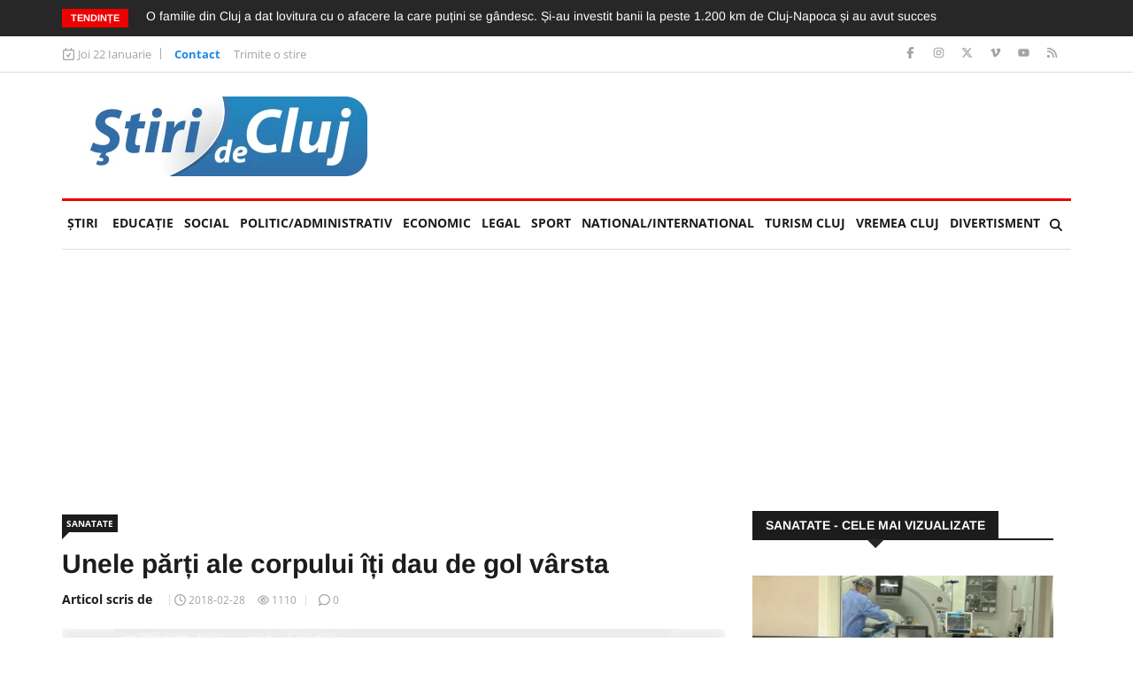

--- FILE ---
content_type: text/html; charset=utf-8
request_url: https://www.google.com/recaptcha/api2/aframe
body_size: 249
content:
<!DOCTYPE HTML><html><head><meta http-equiv="content-type" content="text/html; charset=UTF-8"></head><body><script nonce="7wshhInthd1AqBDJXUlNbA">/** Anti-fraud and anti-abuse applications only. See google.com/recaptcha */ try{var clients={'sodar':'https://pagead2.googlesyndication.com/pagead/sodar?'};window.addEventListener("message",function(a){try{if(a.source===window.parent){var b=JSON.parse(a.data);var c=clients[b['id']];if(c){var d=document.createElement('img');d.src=c+b['params']+'&rc='+(localStorage.getItem("rc::a")?sessionStorage.getItem("rc::b"):"");window.document.body.appendChild(d);sessionStorage.setItem("rc::e",parseInt(sessionStorage.getItem("rc::e")||0)+1);localStorage.setItem("rc::h",'1769040549313');}}}catch(b){}});window.parent.postMessage("_grecaptcha_ready", "*");}catch(b){}</script></body></html>